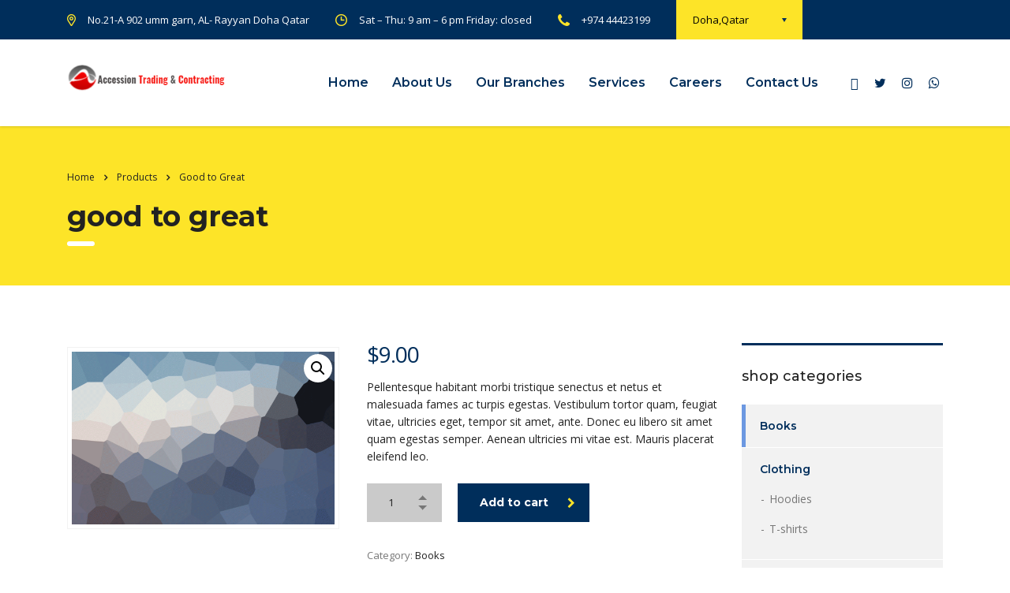

--- FILE ---
content_type: text/html; charset=UTF-8
request_url: https://accessionqatar.com/product/woo-album-4/
body_size: 17170
content:
<!DOCTYPE html>
<html lang="en-US" class="stm-site-preloader" class="no-js">
<head>
        <meta charset="UTF-8">
    <meta name="viewport" content="width=device-width, initial-scale=1">
    <link rel="profile" href="http://gmpg.org/xfn/11">
    <link rel="pingback" href="https://accessionqatar.com/xmlrpc.php">
    <title>Good to Great &#8211; Accession Qatar Trading and Contracting WLL</title>
<meta name='robots' content='max-image-preview:large' />
<link rel='dns-prefetch' href='//fonts.googleapis.com' />
<link rel="alternate" type="application/rss+xml" title="Accession Qatar Trading and Contracting WLL &raquo; Feed" href="https://accessionqatar.com/feed/" />
<link rel="alternate" type="application/rss+xml" title="Accession Qatar Trading and Contracting WLL &raquo; Comments Feed" href="https://accessionqatar.com/comments/feed/" />
<link rel="alternate" type="application/rss+xml" title="Accession Qatar Trading and Contracting WLL &raquo; Good to Great Comments Feed" href="https://accessionqatar.com/product/woo-album-4/feed/" />
<link rel="alternate" title="oEmbed (JSON)" type="application/json+oembed" href="https://accessionqatar.com/wp-json/oembed/1.0/embed?url=https%3A%2F%2Faccessionqatar.com%2Fproduct%2Fwoo-album-4%2F" />
<link rel="alternate" title="oEmbed (XML)" type="text/xml+oembed" href="https://accessionqatar.com/wp-json/oembed/1.0/embed?url=https%3A%2F%2Faccessionqatar.com%2Fproduct%2Fwoo-album-4%2F&#038;format=xml" />
<style id='wp-img-auto-sizes-contain-inline-css' type='text/css'>
img:is([sizes=auto i],[sizes^="auto," i]){contain-intrinsic-size:3000px 1500px}
/*# sourceURL=wp-img-auto-sizes-contain-inline-css */
</style>

<link rel='stylesheet' id='sbi_styles-css' href='https://accessionqatar.com/wp-content/plugins/instagram-feed/css/sbi-styles.min.css?ver=6.10.0' type='text/css' media='all' />
<style id='wp-emoji-styles-inline-css' type='text/css'>

	img.wp-smiley, img.emoji {
		display: inline !important;
		border: none !important;
		box-shadow: none !important;
		height: 1em !important;
		width: 1em !important;
		margin: 0 0.07em !important;
		vertical-align: -0.1em !important;
		background: none !important;
		padding: 0 !important;
	}
/*# sourceURL=wp-emoji-styles-inline-css */
</style>
<link rel='stylesheet' id='wp-block-library-css' href='https://accessionqatar.com/wp-includes/css/dist/block-library/style.min.css?ver=6.9' type='text/css' media='all' />
<style id='classic-theme-styles-inline-css' type='text/css'>
/*! This file is auto-generated */
.wp-block-button__link{color:#fff;background-color:#32373c;border-radius:9999px;box-shadow:none;text-decoration:none;padding:calc(.667em + 2px) calc(1.333em + 2px);font-size:1.125em}.wp-block-file__button{background:#32373c;color:#fff;text-decoration:none}
/*# sourceURL=/wp-includes/css/classic-themes.min.css */
</style>
<style id='cost-calculator-builder-calculator-selector-style-inline-css' type='text/css'>
/*!***************************************************************************************************************************************************************************************************************************************!*\
  !*** css ./node_modules/css-loader/dist/cjs.js??ruleSet[1].rules[4].use[1]!./node_modules/postcss-loader/dist/cjs.js??ruleSet[1].rules[4].use[2]!./node_modules/sass-loader/dist/cjs.js??ruleSet[1].rules[4].use[3]!./src/style.scss ***!
  \***************************************************************************************************************************************************************************************************************************************/
.ccb-gutenberg-block {
  padding: 20px;
  border: 1px solid black;
}
.ccb-gutenberg-block__header {
  display: flex;
  align-items: center;
  margin-bottom: 20px;
}
.ccb-gutenberg-block__icon {
  margin-right: 20px;
}

/*# sourceMappingURL=style-index.css.map*/
/*# sourceURL=https://accessionqatar.com/wp-content/plugins/cost-calculator-builder/includes/gutenberg-block/build/style-index.css */
</style>
<style id='global-styles-inline-css' type='text/css'>
:root{--wp--preset--aspect-ratio--square: 1;--wp--preset--aspect-ratio--4-3: 4/3;--wp--preset--aspect-ratio--3-4: 3/4;--wp--preset--aspect-ratio--3-2: 3/2;--wp--preset--aspect-ratio--2-3: 2/3;--wp--preset--aspect-ratio--16-9: 16/9;--wp--preset--aspect-ratio--9-16: 9/16;--wp--preset--color--black: #000000;--wp--preset--color--cyan-bluish-gray: #abb8c3;--wp--preset--color--white: #ffffff;--wp--preset--color--pale-pink: #f78da7;--wp--preset--color--vivid-red: #cf2e2e;--wp--preset--color--luminous-vivid-orange: #ff6900;--wp--preset--color--luminous-vivid-amber: #fcb900;--wp--preset--color--light-green-cyan: #7bdcb5;--wp--preset--color--vivid-green-cyan: #00d084;--wp--preset--color--pale-cyan-blue: #8ed1fc;--wp--preset--color--vivid-cyan-blue: #0693e3;--wp--preset--color--vivid-purple: #9b51e0;--wp--preset--gradient--vivid-cyan-blue-to-vivid-purple: linear-gradient(135deg,rgb(6,147,227) 0%,rgb(155,81,224) 100%);--wp--preset--gradient--light-green-cyan-to-vivid-green-cyan: linear-gradient(135deg,rgb(122,220,180) 0%,rgb(0,208,130) 100%);--wp--preset--gradient--luminous-vivid-amber-to-luminous-vivid-orange: linear-gradient(135deg,rgb(252,185,0) 0%,rgb(255,105,0) 100%);--wp--preset--gradient--luminous-vivid-orange-to-vivid-red: linear-gradient(135deg,rgb(255,105,0) 0%,rgb(207,46,46) 100%);--wp--preset--gradient--very-light-gray-to-cyan-bluish-gray: linear-gradient(135deg,rgb(238,238,238) 0%,rgb(169,184,195) 100%);--wp--preset--gradient--cool-to-warm-spectrum: linear-gradient(135deg,rgb(74,234,220) 0%,rgb(151,120,209) 20%,rgb(207,42,186) 40%,rgb(238,44,130) 60%,rgb(251,105,98) 80%,rgb(254,248,76) 100%);--wp--preset--gradient--blush-light-purple: linear-gradient(135deg,rgb(255,206,236) 0%,rgb(152,150,240) 100%);--wp--preset--gradient--blush-bordeaux: linear-gradient(135deg,rgb(254,205,165) 0%,rgb(254,45,45) 50%,rgb(107,0,62) 100%);--wp--preset--gradient--luminous-dusk: linear-gradient(135deg,rgb(255,203,112) 0%,rgb(199,81,192) 50%,rgb(65,88,208) 100%);--wp--preset--gradient--pale-ocean: linear-gradient(135deg,rgb(255,245,203) 0%,rgb(182,227,212) 50%,rgb(51,167,181) 100%);--wp--preset--gradient--electric-grass: linear-gradient(135deg,rgb(202,248,128) 0%,rgb(113,206,126) 100%);--wp--preset--gradient--midnight: linear-gradient(135deg,rgb(2,3,129) 0%,rgb(40,116,252) 100%);--wp--preset--font-size--small: 13px;--wp--preset--font-size--medium: 20px;--wp--preset--font-size--large: 36px;--wp--preset--font-size--x-large: 42px;--wp--preset--spacing--20: 0.44rem;--wp--preset--spacing--30: 0.67rem;--wp--preset--spacing--40: 1rem;--wp--preset--spacing--50: 1.5rem;--wp--preset--spacing--60: 2.25rem;--wp--preset--spacing--70: 3.38rem;--wp--preset--spacing--80: 5.06rem;--wp--preset--shadow--natural: 6px 6px 9px rgba(0, 0, 0, 0.2);--wp--preset--shadow--deep: 12px 12px 50px rgba(0, 0, 0, 0.4);--wp--preset--shadow--sharp: 6px 6px 0px rgba(0, 0, 0, 0.2);--wp--preset--shadow--outlined: 6px 6px 0px -3px rgb(255, 255, 255), 6px 6px rgb(0, 0, 0);--wp--preset--shadow--crisp: 6px 6px 0px rgb(0, 0, 0);}:where(.is-layout-flex){gap: 0.5em;}:where(.is-layout-grid){gap: 0.5em;}body .is-layout-flex{display: flex;}.is-layout-flex{flex-wrap: wrap;align-items: center;}.is-layout-flex > :is(*, div){margin: 0;}body .is-layout-grid{display: grid;}.is-layout-grid > :is(*, div){margin: 0;}:where(.wp-block-columns.is-layout-flex){gap: 2em;}:where(.wp-block-columns.is-layout-grid){gap: 2em;}:where(.wp-block-post-template.is-layout-flex){gap: 1.25em;}:where(.wp-block-post-template.is-layout-grid){gap: 1.25em;}.has-black-color{color: var(--wp--preset--color--black) !important;}.has-cyan-bluish-gray-color{color: var(--wp--preset--color--cyan-bluish-gray) !important;}.has-white-color{color: var(--wp--preset--color--white) !important;}.has-pale-pink-color{color: var(--wp--preset--color--pale-pink) !important;}.has-vivid-red-color{color: var(--wp--preset--color--vivid-red) !important;}.has-luminous-vivid-orange-color{color: var(--wp--preset--color--luminous-vivid-orange) !important;}.has-luminous-vivid-amber-color{color: var(--wp--preset--color--luminous-vivid-amber) !important;}.has-light-green-cyan-color{color: var(--wp--preset--color--light-green-cyan) !important;}.has-vivid-green-cyan-color{color: var(--wp--preset--color--vivid-green-cyan) !important;}.has-pale-cyan-blue-color{color: var(--wp--preset--color--pale-cyan-blue) !important;}.has-vivid-cyan-blue-color{color: var(--wp--preset--color--vivid-cyan-blue) !important;}.has-vivid-purple-color{color: var(--wp--preset--color--vivid-purple) !important;}.has-black-background-color{background-color: var(--wp--preset--color--black) !important;}.has-cyan-bluish-gray-background-color{background-color: var(--wp--preset--color--cyan-bluish-gray) !important;}.has-white-background-color{background-color: var(--wp--preset--color--white) !important;}.has-pale-pink-background-color{background-color: var(--wp--preset--color--pale-pink) !important;}.has-vivid-red-background-color{background-color: var(--wp--preset--color--vivid-red) !important;}.has-luminous-vivid-orange-background-color{background-color: var(--wp--preset--color--luminous-vivid-orange) !important;}.has-luminous-vivid-amber-background-color{background-color: var(--wp--preset--color--luminous-vivid-amber) !important;}.has-light-green-cyan-background-color{background-color: var(--wp--preset--color--light-green-cyan) !important;}.has-vivid-green-cyan-background-color{background-color: var(--wp--preset--color--vivid-green-cyan) !important;}.has-pale-cyan-blue-background-color{background-color: var(--wp--preset--color--pale-cyan-blue) !important;}.has-vivid-cyan-blue-background-color{background-color: var(--wp--preset--color--vivid-cyan-blue) !important;}.has-vivid-purple-background-color{background-color: var(--wp--preset--color--vivid-purple) !important;}.has-black-border-color{border-color: var(--wp--preset--color--black) !important;}.has-cyan-bluish-gray-border-color{border-color: var(--wp--preset--color--cyan-bluish-gray) !important;}.has-white-border-color{border-color: var(--wp--preset--color--white) !important;}.has-pale-pink-border-color{border-color: var(--wp--preset--color--pale-pink) !important;}.has-vivid-red-border-color{border-color: var(--wp--preset--color--vivid-red) !important;}.has-luminous-vivid-orange-border-color{border-color: var(--wp--preset--color--luminous-vivid-orange) !important;}.has-luminous-vivid-amber-border-color{border-color: var(--wp--preset--color--luminous-vivid-amber) !important;}.has-light-green-cyan-border-color{border-color: var(--wp--preset--color--light-green-cyan) !important;}.has-vivid-green-cyan-border-color{border-color: var(--wp--preset--color--vivid-green-cyan) !important;}.has-pale-cyan-blue-border-color{border-color: var(--wp--preset--color--pale-cyan-blue) !important;}.has-vivid-cyan-blue-border-color{border-color: var(--wp--preset--color--vivid-cyan-blue) !important;}.has-vivid-purple-border-color{border-color: var(--wp--preset--color--vivid-purple) !important;}.has-vivid-cyan-blue-to-vivid-purple-gradient-background{background: var(--wp--preset--gradient--vivid-cyan-blue-to-vivid-purple) !important;}.has-light-green-cyan-to-vivid-green-cyan-gradient-background{background: var(--wp--preset--gradient--light-green-cyan-to-vivid-green-cyan) !important;}.has-luminous-vivid-amber-to-luminous-vivid-orange-gradient-background{background: var(--wp--preset--gradient--luminous-vivid-amber-to-luminous-vivid-orange) !important;}.has-luminous-vivid-orange-to-vivid-red-gradient-background{background: var(--wp--preset--gradient--luminous-vivid-orange-to-vivid-red) !important;}.has-very-light-gray-to-cyan-bluish-gray-gradient-background{background: var(--wp--preset--gradient--very-light-gray-to-cyan-bluish-gray) !important;}.has-cool-to-warm-spectrum-gradient-background{background: var(--wp--preset--gradient--cool-to-warm-spectrum) !important;}.has-blush-light-purple-gradient-background{background: var(--wp--preset--gradient--blush-light-purple) !important;}.has-blush-bordeaux-gradient-background{background: var(--wp--preset--gradient--blush-bordeaux) !important;}.has-luminous-dusk-gradient-background{background: var(--wp--preset--gradient--luminous-dusk) !important;}.has-pale-ocean-gradient-background{background: var(--wp--preset--gradient--pale-ocean) !important;}.has-electric-grass-gradient-background{background: var(--wp--preset--gradient--electric-grass) !important;}.has-midnight-gradient-background{background: var(--wp--preset--gradient--midnight) !important;}.has-small-font-size{font-size: var(--wp--preset--font-size--small) !important;}.has-medium-font-size{font-size: var(--wp--preset--font-size--medium) !important;}.has-large-font-size{font-size: var(--wp--preset--font-size--large) !important;}.has-x-large-font-size{font-size: var(--wp--preset--font-size--x-large) !important;}
:where(.wp-block-post-template.is-layout-flex){gap: 1.25em;}:where(.wp-block-post-template.is-layout-grid){gap: 1.25em;}
:where(.wp-block-term-template.is-layout-flex){gap: 1.25em;}:where(.wp-block-term-template.is-layout-grid){gap: 1.25em;}
:where(.wp-block-columns.is-layout-flex){gap: 2em;}:where(.wp-block-columns.is-layout-grid){gap: 2em;}
:root :where(.wp-block-pullquote){font-size: 1.5em;line-height: 1.6;}
/*# sourceURL=global-styles-inline-css */
</style>
<link rel='stylesheet' id='stm_zoom_main-css' href='https://accessionqatar.com/wp-content/plugins/eroom-zoom-meetings-webinar/assets/css/frontend/main.css?ver=1.6.4' type='text/css' media='all' />
<link rel='stylesheet' id='contact-form-7-css' href='https://accessionqatar.com/wp-content/plugins/contact-form-7/includes/css/styles.css?ver=6.1.4' type='text/css' media='all' />
<link rel='stylesheet' id='stm-stm-css' href='https://accessionqatar.com/wp-content/uploads/stm_fonts/stm/stm.css?ver=1.0' type='text/css' media='all' />
<link rel='stylesheet' id='tp_twitter_plugin_css-css' href='https://accessionqatar.com/wp-content/plugins/recent-tweets-widget/tp_twitter_plugin.css?ver=1.0' type='text/css' media='screen' />
<link rel='stylesheet' id='photoswipe-css' href='https://accessionqatar.com/wp-content/plugins/woocommerce/assets/css/photoswipe/photoswipe.min.css?ver=10.4.3' type='text/css' media='all' />
<link rel='stylesheet' id='photoswipe-default-skin-css' href='https://accessionqatar.com/wp-content/plugins/woocommerce/assets/css/photoswipe/default-skin/default-skin.min.css?ver=10.4.3' type='text/css' media='all' />
<link rel='stylesheet' id='woocommerce-layout-css' href='https://accessionqatar.com/wp-content/plugins/woocommerce/assets/css/woocommerce-layout.css?ver=10.4.3' type='text/css' media='all' />
<link rel='stylesheet' id='woocommerce-smallscreen-css' href='https://accessionqatar.com/wp-content/plugins/woocommerce/assets/css/woocommerce-smallscreen.css?ver=10.4.3' type='text/css' media='only screen and (max-width: 768px)' />
<link rel='stylesheet' id='woocommerce-general-css' href='https://accessionqatar.com/wp-content/plugins/woocommerce/assets/css/woocommerce.css?ver=10.4.3' type='text/css' media='all' />
<style id='woocommerce-inline-inline-css' type='text/css'>
.woocommerce form .form-row .required { visibility: visible; }
/*# sourceURL=woocommerce-inline-inline-css */
</style>
<link rel='stylesheet' id='bootstrap-css' href='https://accessionqatar.com/wp-content/themes/consulting/assets/css/bootstrap.min.css?ver=6.2.1' type='text/css' media='all' />
<link rel='stylesheet' id='font-awesome-css' href='https://accessionqatar.com/wp-content/themes/consulting/assets/css/font-awesome.min.css?ver=6.2.1' type='text/css' media='all' />
<link rel='stylesheet' id='consulting-style-css' href='https://accessionqatar.com/wp-content/themes/consulting/style.css?ver=6.2.1' type='text/css' media='all' />
<link rel='stylesheet' id='consulting-layout-css' href='https://accessionqatar.com/wp-content/themes/consulting/assets/css/layouts/layout_1/main.css?ver=6.2.1' type='text/css' media='all' />
<style id='consulting-layout-inline-css' type='text/css'>
.page_title{ background-repeat: repeat !important; background-repeat: url(http://r) !important; }.mtc, .mtc_h:hover{
					color: #002e5b!important
				}.stc, .stc_h:hover{
					color: #6c98e1!important
				}.ttc, .ttc_h:hover{
					color: #fde428!important
				}.mbc, .mbc_h:hover, .stm-search .stm_widget_search button{
					background-color: #002e5b!important
				}.sbc, .sbc_h:hover{
					background-color: #6c98e1!important
				}.tbc, .tbc_h:hover{
					background-color: #fde428!important
				}.mbdc, .mbdc_h:hover{
					border-color: #002e5b!important
				}.sbdc, .sbdc_h:hover{
					border-color: #6c98e1!important
				}.tbdc, .tbdc_h:hover{
					border-color: #fde428!important
				}
/*# sourceURL=consulting-layout-inline-css */
</style>
<link rel='stylesheet' id='select2-css' href='https://accessionqatar.com/wp-content/themes/consulting/assets/css/select2.min.css?ver=6.2.1' type='text/css' media='all' />
<link rel='stylesheet' id='header_builder-css' href='https://accessionqatar.com/wp-content/themes/consulting/assets/css/header_builder.css?ver=6.2.1' type='text/css' media='all' />
<link rel='stylesheet' id='consulting-default-font-css' href='https://fonts.googleapis.com/css?family=Open+Sans%3A300%2C300italic%2Cregular%2Citalic%2C600%2C600italic%2C700%2C700italic%2C800%2C800italic%7CMontserrat%3A100%2C100italic%2C200%2C200italic%2C300%2C300italic%2Cregular%2Citalic%2C500%2C500italic%2C600%2C600italic%2C700%2C700italic%2C800%2C800italic%2C900%2C900italic&#038;ver=6.2.1' type='text/css' media='all' />
<link rel='stylesheet' id='consulting-theme-options-css' href='https://accessionqatar.com/wp-content/uploads/stm_uploads/theme_options.css?ver=6.2.1' type='text/css' media='all' />
<link rel='stylesheet' id='consulting-global-styles-css' href='https://accessionqatar.com/wp-content/themes/consulting/assets/css/layouts/global_styles/main.css?ver=6.2.1' type='text/css' media='all' />
<style id='consulting-global-styles-inline-css' type='text/css'>

    
        .elementor-widget-video .eicon-play {
            border-color: #fde428;
            background-color: #fde428;
        }

        .elementor-widget-wp-widget-nav_menu ul li,
        .elementor-widget-wp-widget-nav_menu ul li a {
            color: #002e5b;
        }

        .elementor-widget-wp-widget-nav_menu ul li.current-cat:hover>a,
        .elementor-widget-wp-widget-nav_menu ul li.current-cat>a,
        .elementor-widget-wp-widget-nav_menu ul li.current-menu-item:hover>a,
        .elementor-widget-wp-widget-nav_menu ul li.current-menu-item>a,
        .elementor-widget-wp-widget-nav_menu ul li.current_page_item:hover>a,
        .elementor-widget-wp-widget-nav_menu ul li.current_page_item>a,
        .elementor-widget-wp-widget-nav_menu ul li:hover>a {
            border-left-color: #6c98e1;
        }

        div.elementor-widget-button a.elementor-button,
        div.elementor-widget-button .elementor-button {
            background-color: #002e5b;
        }

        div.elementor-widget-button a.elementor-button:hover,
        div.elementor-widget-button .elementor-button:hover {
            background-color: #fde428;
            color: #002e5b;
        }

        .elementor-default .elementor-text-editor ul:not(.elementor-editor-element-settings) li:before,
        .elementor-default .elementor-widget-text-editor ul:not(.elementor-editor-element-settings) li:before {
            color: #6c98e1;
        }

        .consulting_elementor_wrapper .elementor-tabs .elementor-tabs-content-wrapper .elementor-tab-mobile-title,
        .consulting_elementor_wrapper .elementor-tabs .elementor-tabs-wrapper .elementor-tab-title {
            background-color: #fde428;
        }

        .consulting_elementor_wrapper .elementor-tabs .elementor-tabs-content-wrapper .elementor-tab-mobile-title,
        .consulting_elementor_wrapper .elementor-tabs .elementor-tabs-wrapper .elementor-tab-title a {
            color: #002e5b;
        }

        .consulting_elementor_wrapper .elementor-tabs .elementor-tabs-content-wrapper .elementor-tab-mobile-title.elementor-active,
        .consulting_elementor_wrapper .elementor-tabs .elementor-tabs-wrapper .elementor-tab-title.elementor-active {
            background-color: #002e5b;
        }

        .consulting_elementor_wrapper .elementor-tabs .elementor-tabs-content-wrapper .elementor-tab-mobile-title.elementor-active,
        .consulting_elementor_wrapper .elementor-tabs .elementor-tabs-wrapper .elementor-tab-title.elementor-active a {
            color: #fde428;
        }

        .radial-progress .circle .mask .fill {
            background-color: #fde428;
        }

        html body #header .top_bar {
            background-color: #002e5b;
        }
        html body #header .top_bar .container .lang_sel>ul>li .lang_sel_sel,
        html body #header .top_bar .container .lang_sel>ul>li>ul a {
            color: #ffffff;
        }
        html body #header .top_bar .container .lang_sel>ul>li .lang_sel_sel:after {
            border-top: 5px solid #ffffff;
        }
        html body #header .top_bar .container .lang_sel>ul>li>ul {
            background-color: #002e5b;
        }
        html body #header .top_bar .container .lang_sel>ul>li>ul a:hover {
            background-color: #6c98e1;
        }
        html body #header .top_bar .container .top_bar_cart .count {
            background-color: ;
        }
        html body #header .top_bar .container .top_bar_cart a {
            color: ;
        }
        html body #header .top_bar .container .top_bar_search .search-icon {
            color: ;
        }
        html body #header .top_bar .container .top_bar_socials a {
            color: ;
        }
        html body #header .top_bar .container .top_bar_socials a:hover {
            color: ;
        }
        html body #header .top_bar .container .top_bar_info_wr .top_bar_info li,
        html body #header .top_bar .container .top_bar_info_wr .top_bar_info_switcher ul li a {
            color: #ffffff;
        }
        html body #header .top_bar .container .top_bar_info_wr .top_bar_info_switcher {
            background-color: #fde428;
        }
        html body #header .top_bar .container .top_bar_info_wr .top_bar_info_switcher .active:after {
            border-top: 5px solid #002e5b;
        }
        html body #header .top_bar .container .top_bar_info_wr .top_bar_info_switcher ul {
            background-color: #002e5b;
        }
        html body #header .top_bar .container .top_bar_info_wr .top_bar_info_switcher ul li a:hover {
            background-color: #6c98e1;
        }

    

    
/*# sourceURL=consulting-global-styles-inline-css */
</style>
<link rel='stylesheet' id='stm_megamenu-css' href='https://accessionqatar.com/wp-content/themes/consulting/inc/megamenu/assets/css/megamenu.css?ver=6.9' type='text/css' media='all' />
<script type="text/javascript" src="https://accessionqatar.com/wp-includes/js/jquery/jquery.min.js?ver=3.7.1" id="jquery-core-js"></script>
<script type="text/javascript" src="https://accessionqatar.com/wp-includes/js/jquery/jquery-migrate.min.js?ver=3.4.1" id="jquery-migrate-js"></script>
<script type="text/javascript" src="https://accessionqatar.com/wp-content/plugins/woocommerce/assets/js/jquery-blockui/jquery.blockUI.min.js?ver=2.7.0-wc.10.4.3" id="wc-jquery-blockui-js" data-wp-strategy="defer"></script>
<script type="text/javascript" id="wc-add-to-cart-js-extra">
/* <![CDATA[ */
var wc_add_to_cart_params = {"ajax_url":"/wp-admin/admin-ajax.php","wc_ajax_url":"/?wc-ajax=%%endpoint%%","i18n_view_cart":"View cart","cart_url":"https://accessionqatar.com","is_cart":"","cart_redirect_after_add":"no"};
//# sourceURL=wc-add-to-cart-js-extra
/* ]]> */
</script>
<script type="text/javascript" src="https://accessionqatar.com/wp-content/plugins/woocommerce/assets/js/frontend/add-to-cart.min.js?ver=10.4.3" id="wc-add-to-cart-js" data-wp-strategy="defer"></script>
<script type="text/javascript" src="https://accessionqatar.com/wp-content/plugins/woocommerce/assets/js/zoom/jquery.zoom.min.js?ver=1.7.21-wc.10.4.3" id="wc-zoom-js" defer="defer" data-wp-strategy="defer"></script>
<script type="text/javascript" src="https://accessionqatar.com/wp-content/plugins/woocommerce/assets/js/photoswipe/photoswipe.min.js?ver=4.1.1-wc.10.4.3" id="wc-photoswipe-js" defer="defer" data-wp-strategy="defer"></script>
<script type="text/javascript" src="https://accessionqatar.com/wp-content/plugins/woocommerce/assets/js/photoswipe/photoswipe-ui-default.min.js?ver=4.1.1-wc.10.4.3" id="wc-photoswipe-ui-default-js" defer="defer" data-wp-strategy="defer"></script>
<script type="text/javascript" id="wc-single-product-js-extra">
/* <![CDATA[ */
var wc_single_product_params = {"i18n_required_rating_text":"Please select a rating","i18n_rating_options":["1 of 5 stars","2 of 5 stars","3 of 5 stars","4 of 5 stars","5 of 5 stars"],"i18n_product_gallery_trigger_text":"View full-screen image gallery","review_rating_required":"yes","flexslider":{"rtl":false,"animation":"slide","smoothHeight":true,"directionNav":false,"controlNav":"thumbnails","slideshow":false,"animationSpeed":500,"animationLoop":false,"allowOneSlide":false},"zoom_enabled":"1","zoom_options":[],"photoswipe_enabled":"1","photoswipe_options":{"shareEl":false,"closeOnScroll":false,"history":false,"hideAnimationDuration":0,"showAnimationDuration":0},"flexslider_enabled":""};
//# sourceURL=wc-single-product-js-extra
/* ]]> */
</script>
<script type="text/javascript" src="https://accessionqatar.com/wp-content/plugins/woocommerce/assets/js/frontend/single-product.min.js?ver=10.4.3" id="wc-single-product-js" defer="defer" data-wp-strategy="defer"></script>
<script type="text/javascript" src="https://accessionqatar.com/wp-content/plugins/woocommerce/assets/js/js-cookie/js.cookie.min.js?ver=2.1.4-wc.10.4.3" id="wc-js-cookie-js" defer="defer" data-wp-strategy="defer"></script>
<script type="text/javascript" id="woocommerce-js-extra">
/* <![CDATA[ */
var woocommerce_params = {"ajax_url":"/wp-admin/admin-ajax.php","wc_ajax_url":"/?wc-ajax=%%endpoint%%","i18n_password_show":"Show password","i18n_password_hide":"Hide password"};
//# sourceURL=woocommerce-js-extra
/* ]]> */
</script>
<script type="text/javascript" src="https://accessionqatar.com/wp-content/plugins/woocommerce/assets/js/frontend/woocommerce.min.js?ver=10.4.3" id="woocommerce-js" defer="defer" data-wp-strategy="defer"></script>
<script type="text/javascript" src="https://accessionqatar.com/wp-content/plugins/js_composer/assets/js/vendors/woocommerce-add-to-cart.js?ver=8.3" id="vc_woocommerce-add-to-cart-js-js"></script>
<script type="text/javascript" src="https://accessionqatar.com/wp-content/plugins/woocommerce/assets/js/select2/select2.full.min.js?ver=4.0.3-wc.10.4.3" id="wc-select2-js" defer="defer" data-wp-strategy="defer"></script>
<script type="text/javascript" src="https://accessionqatar.com/wp-content/themes/consulting/inc/megamenu/assets/js/megamenu.js?ver=6.9" id="stm_megamenu-js"></script>
<script></script><link rel="https://api.w.org/" href="https://accessionqatar.com/wp-json/" /><link rel="alternate" title="JSON" type="application/json" href="https://accessionqatar.com/wp-json/wp/v2/product/904" /><link rel="EditURI" type="application/rsd+xml" title="RSD" href="https://accessionqatar.com/xmlrpc.php?rsd" />
<meta name="generator" content="WordPress 6.9" />
<meta name="generator" content="WooCommerce 10.4.3" />
<link rel="canonical" href="https://accessionqatar.com/product/woo-album-4/" />
<link rel='shortlink' href='https://accessionqatar.com/?p=904' />
		<script>
			var daysStr = "Days";
			var hoursStr = "Hours";
			var minutesStr = "Minutes";
			var secondsStr = "Seconds";
		</script>
		<script type="text/javascript">window.ccb_nonces = {"ccb_payment":"b62a8f3415","ccb_contact_form":"d2ca7f5b93","ccb_woo_checkout":"3d684e9d7e","ccb_add_order":"e986347259","ccb_orders":"243adb4c6d","ccb_send_invoice":"50aa41486c","ccb_get_invoice":"125b89b280","ccb_wp_hook_nonce":"767edd38eb","ccb_razorpay_receive":"9d2fb92251","ccb_woocommerce_payment":"69650f967e","ccb_calc_views":"13ed224dc9","ccb_calc_interactions":"34a58ab198"};</script>	<script type="text/javascript">
		var stm_wpcfto_ajaxurl = 'https://accessionqatar.com/wp-admin/admin-ajax.php';
	</script>

	<style>
		.vue_is_disabled {
			display: none;
		}
	</style>
		<script>
		var stm_wpcfto_nonces = {"wpcfto_save_settings":"2b4187d291","get_image_url":"b7a284f8fe","wpcfto_upload_file":"c0ca36fcbf","wpcfto_search_posts":"f1b16b1de0","wpcfto_regenerate_fonts":"781d12d227","wpcfto_create_term":"5e665ccdc1"};
	</script>
	        <script type="text/javascript">
            var ajaxurl = 'https://accessionqatar.com/wp-admin/admin-ajax.php';
            var stm_ajax_load_events = 'a501c4b5cc';
            var stm_ajax_load_portfolio = 'bc6f26a8dc';
            var stm_ajax_add_event_member_sc = 'f969160742';
            var stm_custom_register = '84abe40f47';
            var stm_get_prices = '0e1fc84bb4';
            var stm_get_history = '2e1c343751';
            var stm_ajax_add_review = '46bfc6b622';
        </script>
        	<noscript><style>.woocommerce-product-gallery{ opacity: 1 !important; }</style></noscript>
	<meta name="generator" content="Elementor 3.34.1; features: additional_custom_breakpoints; settings: css_print_method-external, google_font-enabled, font_display-auto">
			<style>
				.e-con.e-parent:nth-of-type(n+4):not(.e-lazyloaded):not(.e-no-lazyload),
				.e-con.e-parent:nth-of-type(n+4):not(.e-lazyloaded):not(.e-no-lazyload) * {
					background-image: none !important;
				}
				@media screen and (max-height: 1024px) {
					.e-con.e-parent:nth-of-type(n+3):not(.e-lazyloaded):not(.e-no-lazyload),
					.e-con.e-parent:nth-of-type(n+3):not(.e-lazyloaded):not(.e-no-lazyload) * {
						background-image: none !important;
					}
				}
				@media screen and (max-height: 640px) {
					.e-con.e-parent:nth-of-type(n+2):not(.e-lazyloaded):not(.e-no-lazyload),
					.e-con.e-parent:nth-of-type(n+2):not(.e-lazyloaded):not(.e-no-lazyload) * {
						background-image: none !important;
					}
				}
			</style>
			<meta name="generator" content="Powered by WPBakery Page Builder - drag and drop page builder for WordPress."/>
<meta name="generator" content="Powered by Slider Revolution 6.6.15 - responsive, Mobile-Friendly Slider Plugin for WordPress with comfortable drag and drop interface." />
<link rel="icon" href="https://accessionqatar.com/wp-content/uploads/2021/12/cropped-logo-3-32x32.png" sizes="32x32" />
<link rel="icon" href="https://accessionqatar.com/wp-content/uploads/2021/12/cropped-logo-3-192x192.png" sizes="192x192" />
<link rel="apple-touch-icon" href="https://accessionqatar.com/wp-content/uploads/2021/12/cropped-logo-3-180x180.png" />
<meta name="msapplication-TileImage" content="https://accessionqatar.com/wp-content/uploads/2021/12/cropped-logo-3-270x270.png" />
<script>function setREVStartSize(e){
			//window.requestAnimationFrame(function() {
				window.RSIW = window.RSIW===undefined ? window.innerWidth : window.RSIW;
				window.RSIH = window.RSIH===undefined ? window.innerHeight : window.RSIH;
				try {
					var pw = document.getElementById(e.c).parentNode.offsetWidth,
						newh;
					pw = pw===0 || isNaN(pw) || (e.l=="fullwidth" || e.layout=="fullwidth") ? window.RSIW : pw;
					e.tabw = e.tabw===undefined ? 0 : parseInt(e.tabw);
					e.thumbw = e.thumbw===undefined ? 0 : parseInt(e.thumbw);
					e.tabh = e.tabh===undefined ? 0 : parseInt(e.tabh);
					e.thumbh = e.thumbh===undefined ? 0 : parseInt(e.thumbh);
					e.tabhide = e.tabhide===undefined ? 0 : parseInt(e.tabhide);
					e.thumbhide = e.thumbhide===undefined ? 0 : parseInt(e.thumbhide);
					e.mh = e.mh===undefined || e.mh=="" || e.mh==="auto" ? 0 : parseInt(e.mh,0);
					if(e.layout==="fullscreen" || e.l==="fullscreen")
						newh = Math.max(e.mh,window.RSIH);
					else{
						e.gw = Array.isArray(e.gw) ? e.gw : [e.gw];
						for (var i in e.rl) if (e.gw[i]===undefined || e.gw[i]===0) e.gw[i] = e.gw[i-1];
						e.gh = e.el===undefined || e.el==="" || (Array.isArray(e.el) && e.el.length==0)? e.gh : e.el;
						e.gh = Array.isArray(e.gh) ? e.gh : [e.gh];
						for (var i in e.rl) if (e.gh[i]===undefined || e.gh[i]===0) e.gh[i] = e.gh[i-1];
											
						var nl = new Array(e.rl.length),
							ix = 0,
							sl;
						e.tabw = e.tabhide>=pw ? 0 : e.tabw;
						e.thumbw = e.thumbhide>=pw ? 0 : e.thumbw;
						e.tabh = e.tabhide>=pw ? 0 : e.tabh;
						e.thumbh = e.thumbhide>=pw ? 0 : e.thumbh;
						for (var i in e.rl) nl[i] = e.rl[i]<window.RSIW ? 0 : e.rl[i];
						sl = nl[0];
						for (var i in nl) if (sl>nl[i] && nl[i]>0) { sl = nl[i]; ix=i;}
						var m = pw>(e.gw[ix]+e.tabw+e.thumbw) ? 1 : (pw-(e.tabw+e.thumbw)) / (e.gw[ix]);
						newh =  (e.gh[ix] * m) + (e.tabh + e.thumbh);
					}
					var el = document.getElementById(e.c);
					if (el!==null && el) el.style.height = newh+"px";
					el = document.getElementById(e.c+"_wrapper");
					if (el!==null && el) {
						el.style.height = newh+"px";
						el.style.display = "block";
					}
				} catch(e){
					console.log("Failure at Presize of Slider:" + e)
				}
			//});
		  };</script>
<noscript><style> .wpb_animate_when_almost_visible { opacity: 1; }</style></noscript>    </head>
<body class="wp-singular product-template-default single single-product postid-904 wp-theme-consulting theme-consulting woocommerce woocommerce-page woocommerce-no-js site_layout_1  header_style_2 mobile_grid_landscape vc_sidebar_page eroom-enabled wpb-js-composer js-comp-ver-8.3 vc_responsive elementor-default elementor-kit-6">


    <div id="wrapper">

        <div id="fullpage" class="content_wrapper">
	<div id="menu_toggle_button" style="display: none;">
		<button>&nbsp;</button>
	</div>
    <header id="header">
        <div class="top_bar mobile_wpml_hidden  mobile_socials_hidden mobile_cart_hidden mobile_search_hidden">
	<div class="container">

		
					<div class="top_bar_info_wr" style="justify-content: right">
									<div class="top_bar_info_switcher">
						<div class="active">
                        <span>
                            Doha,Qatar                        </span>
						</div>
						<ul>
															<li>
									<a href="top_bar_info_0">
										Doha,Qatar									</a>
								</li>
															<li>
									<a href="top_bar_info_1">
										Jaipur, India									</a>
								</li>
															<li>
									<a href="top_bar_info_2">
										Mumbai, India									</a>
								</li>
													</ul>
					</div>
				
									<ul class="top_bar_info" id="top_bar_info_0" style="display: block;">
													<li>
																	<i class="stm-pin6" style="font-size: 15px; color: #fde428;"></i>
																<span>
                            No.21-A 902 umm garn, AL- Rayyan Doha Qatar                        </span>
							</li>
																			<li>
																	<i class="stm-clock6" style="font-size: 15px; color: #fde428;"></i>
																<span>
                            Sat – Thu: 9 am – 6 pm Friday: closed                        </span>
							</li>
																									<li>
																	<i class="stm-phone_13_2" style="font-size: 15px; color: #fde428;"></i>
																<span>
                            +974 44423199                        </span>
							</li>
											</ul>
									<ul class="top_bar_info" id="top_bar_info_1">
													<li>
																	<i class="stm-pin6" style="font-size: 15px; color: #fde428;"></i>
																<span>
                            C101 Anand Vihar Yojana Jagatpura Jaipur Rajsthan                        </span>
							</li>
																			<li>
																	<i class="stm-clock6" style="font-size: 15px; color: #fde428;"></i>
																<span>
                            Mon - Sat 10.00 - 18.00. Sunday CLOSED                        </span>
							</li>
																									<li>
																	<i class="stm-phone_13_2" style="font-size: 15px; color: #fde428;"></i>
																<span>
                             +91 9828466320                        </span>
							</li>
											</ul>
									<ul class="top_bar_info" id="top_bar_info_2">
													<li>
																	<i class="stm-zurich-pin" style="font-size: 15px; color: #fde428;"></i>
																<span>
                            Prema Niwas Shopping Centre, Bhandup-West Mumbai India                        </span>
							</li>
																			<li>
																	<i class="stm-amsterdam-timer" style="font-size: 15px; color: #fde428;"></i>
																<span>
                            Mon - Sat 10.00 - 18.00. Sunday CLOSED                        </span>
							</li>
																									<li>
																	<i class="stm-denver-phone" style="font-size: 15px; color: #fde428;"></i>
																<span>
                            +91 22 25942786                        </span>
							</li>
											</ul>
							</div>
		
		
		
			</div>
</div>
<div class="header-box
			hide_wpml_on_mobile
			">
	<div class="container">
		<div class="logo-box">
			<div class="logo logo-desktop">
															<a href="https://accessionqatar.com/" style="margin: -12px 0px 0px 0px;">
							<img src="https://accessionqatar.com/wp-content/uploads/2019/09/logo-3.png" style="width: 200px; height: px;" alt="Accession Qatar Trading and Contracting WLL" />
						</a>
												</div>
			<div class="logo logo-mobile">
									<a href="https://accessionqatar.com/" style="margin: -12px 0px 0px 0px;">
						<img src="https://accessionqatar.com/wp-content/uploads/2019/09/logo-3.png" style="width: 200px; height: px;" alt="Accession Qatar Trading and Contracting WLL" />
					</a>
							</div>
			<div class="menu-toggle">
				<button>&nbsp;</button>
			</div>
		</div>

		<div class="nav-box">
			<ul id="menu-main-menu" class="main_menu_nav"><li id="menu-item-7005" class="menu-item menu-item-type-post_type menu-item-object-page menu-item-home menu-item-7005 stm_megamenu stm_megamenu__boxed stm_megamenu_default"><a href="https://accessionqatar.com/">Home</a></li>
<li id="menu-item-7765" class="menu-item menu-item-type-custom menu-item-object-custom menu-item-has-children menu-item-7765"><a href="#">About Us</a>
<ul class="sub-menu">
	<li id="menu-item-7804" class="menu-item menu-item-type-post_type menu-item-object-page menu-item-7804 stm_col_width_default stm_mega_cols_inside_default stm_mega_col_width_banner_default"><a href="https://accessionqatar.com/about/">About</a></li>
	<li id="menu-item-7764" class="menu-item menu-item-type-post_type menu-item-object-page menu-item-7764 stm_col_width_default stm_mega_cols_inside_default stm_mega_col_width_banner_default"><a href="https://accessionqatar.com/our-team/">Our team</a></li>
	<li id="menu-item-7013" class="menu-item menu-item-type-post_type menu-item-object-page menu-item-7013 stm_col_width_default stm_mega_cols_inside_default stm_mega_col_width_banner_default"><a href="https://accessionqatar.com/companyhistory/">Company History</a></li>
	<li id="menu-item-7257" class="menu-item menu-item-type-post_type menu-item-object-page menu-item-7257 stm_col_width_default stm_mega_cols_inside_default stm_mega_col_width_banner_default"><a href="https://accessionqatar.com/project/">Project</a></li>
	<li id="menu-item-7107" class="menu-item menu-item-type-post_type menu-item-object-page menu-item-7107 stm_col_width_default stm_mega_cols_inside_default stm_mega_col_width_banner_default"><a href="https://accessionqatar.com/news/">News</a></li>
</ul>
</li>
<li id="menu-item-7767" class="menu-item menu-item-type-post_type menu-item-object-page menu-item-7767"><a href="https://accessionqatar.com/our-branches/">Our Branches</a></li>
<li id="menu-item-7025" class="menu-item menu-item-type-post_type menu-item-object-page menu-item-7025 stm_megamenu stm_megamenu__wide stm_megamenu_default"><a href="https://accessionqatar.com/services/">Services</a></li>
<li id="menu-item-7108" class="menu-item menu-item-type-post_type menu-item-object-page menu-item-7108"><a href="https://accessionqatar.com/careers/">Careers</a></li>
<li id="menu-item-7625" class="menu-item menu-item-type-post_type menu-item-object-page menu-item-7625"><a href="https://accessionqatar.com/contactus/">Contact Us</a></li>
</ul>		</div>

		
					<div class="socials-box
									hide_on_mobile
									">
									<a target="_blank" href="#">
						<i class="fa fa-facebook">&nbsp;</i>
					</a>
									<a target="_blank" href="#">
						<i class="fa fa-twitter">&nbsp;</i>
					</a>
									<a target="_blank" href="#">
						<i class="fa fa-instagram">&nbsp;</i>
					</a>
									<a target="_blank" href="#">
						<i class="fa fa-whatsapp">&nbsp;</i>
					</a>
							</div>
		
		
		
			</div>
</div>
    </header>
    <div id="main" >
        	<div class="page_title">
					<div class="container">
				            <div class="breadcrumbs">
                <span typeof="v:Breadcrumb"><a rel="v:url" property="v:title" title="Go to Accession Qatar Trading and Contracting WLL." href="https://accessionqatar.com" class="home">Home</a></span><span><i class="fa fa-angle-right"></i></span><span property="itemListElement" typeof="ListItem"><a property="item" typeof="WebPage" title="Go to Products." href="https://accessionqatar.com/shop/" class="archive post-product-archive"><span property="name">Products</span></a><meta property="position" content="2"></span><span><i class="fa fa-angle-right"></i></span><span property="itemListElement" typeof="ListItem"><span property="name">Good to Great</span><meta property="position" content="3"></span>            </div>
        															<h1 class="h2">Good to Great</h1>
												</div>
			</div>
        <div class="container">
    
    <div class="row"><div class="col-lg-9 col-md-9 col-sm-12 col-xs-12"><div class="col_in __padd-right">        <div id="primary" class="content-area"><main id="woo-main" class="site-main" role="main">
    
        <div class="woocommerce-notices-wrapper"></div><div id="product-904" class="post-904 product type-product status-publish has-post-thumbnail product_cat-books first instock downloadable shipping-taxable purchasable product-type-simple">

	<div class="woocommerce-product-gallery woocommerce-product-gallery--with-images woocommerce-product-gallery--columns-4 images" data-columns="4" style="opacity: 0; transition: opacity .25s ease-in-out;">
	<figure class="woocommerce-product-gallery__wrapper" style="margin: 0;">
		<div data-thumb="https://accessionqatar.com/wp-content/uploads/2020/06/placeholder-1-100x100.gif" class="woocommerce-product-gallery__image woocommerce-product-first-gallery__image"><a href="https://accessionqatar.com/wp-content/uploads/2020/06/placeholder-1.gif"><img fetchpriority="high" width="600" height="400" src="https://accessionqatar.com/wp-content/uploads/2020/06/placeholder-1-600x400.gif" class="attachment-shop_single size-shop_single wp-post-image" alt="theme_placeholder" title="" data-src="https://accessionqatar.com/wp-content/uploads/2020/06/placeholder-1.gif" data-large_image="https://accessionqatar.com/wp-content/uploads/2020/06/placeholder-1.gif" data-large_image_width="1920" data-large_image_height="1280" decoding="async" srcset="https://accessionqatar.com/wp-content/uploads/2020/06/placeholder-1-600x400.gif 600w, https://accessionqatar.com/wp-content/uploads/2020/06/placeholder-1-300x200.gif 300w, https://accessionqatar.com/wp-content/uploads/2020/06/placeholder-1-1024x683.gif 1024w, https://accessionqatar.com/wp-content/uploads/2020/06/placeholder-1-768x512.gif 768w, https://accessionqatar.com/wp-content/uploads/2020/06/placeholder-1-1536x1024.gif 1536w, https://accessionqatar.com/wp-content/uploads/2020/06/placeholder-1-900x600.gif 900w" sizes="(max-width: 600px) 100vw, 600px" /></a></div>	</figure>
</div>

	<div class="summary entry-summary">
		<p class="price"><span class="woocommerce-Price-amount amount"><bdi><span class="woocommerce-Price-currencySymbol">&#36;</span>9.00</bdi></span></p>
<div class="woocommerce-product-details__short-description">
	<p>Pellentesque habitant morbi tristique senectus et netus et malesuada fames ac turpis egestas. Vestibulum tortor quam, feugiat vitae, ultricies eget, tempor sit amet, ante. Donec eu libero sit amet quam egestas semper. Aenean ultricies mi vitae est. Mauris placerat eleifend leo.</p>
</div>

	
	<form class="cart" method="post" enctype='multipart/form-data'>
			<div class="quantity">
        		<input
               type="number"
               id="quantity_696b0614dc68e"
               class="input-text qty text"
               step="1"
               min="1"
               max=""
               name="quantity"
               value="1"
               title="Qty"
               size="4"
               pattern="[0-9]*"
               placeholder=""
               inputmode="numeric" />
		<div class="quantity_actions">
			<span class="plus"><em></em></span>
			<span class="minus"><em></em></span>
		</div>
        	</div>
	
	 	<button type="submit" name="add-to-cart" value="904" class="single_add_to_cart_button button icon_right size-lg">Add to cart <i class="fa fa-chevron-right"></i></button>

			</form>

	
<div class="product_meta">

	
	
	<span class="posted_in">Category: <a href="https://accessionqatar.com/product-category/books/" rel="tag">Books</a></span>    
	
</div>
	</div>

	
	<div class="woocommerce-tabs wc-tabs-wrapper">
		<ul class="tabs wc-tabs" role="tablist">
							<li role="presentation" class="description_tab" id="tab-title-description">
					<a href="#tab-description" role="tab" aria-controls="tab-description">
						Description					</a>
				</li>
							<li role="presentation" class="reviews_tab" id="tab-title-reviews">
					<a href="#tab-reviews" role="tab" aria-controls="tab-reviews">
						Reviews (0)					</a>
				</li>
					</ul>
					<div class="woocommerce-Tabs-panel woocommerce-Tabs-panel--description panel entry-content wc-tab" id="tab-description" role="tabpanel" aria-labelledby="tab-title-description">
				
<p>Pellentesque habitant morbi tristique senectus et netus et malesuada fames ac turpis egestas. Vestibulum tortor quam, feugiat vitae, ultricies eget, tempor sit amet, ante. Donec eu libero sit amet quam egestas semper. Aenean ultricies mi vitae est. Mauris placerat eleifend leo.</p>
			</div>
					<div class="woocommerce-Tabs-panel woocommerce-Tabs-panel--reviews panel entry-content wc-tab" id="tab-reviews" role="tabpanel" aria-labelledby="tab-title-reviews">
				<div id="reviews" class="woocommerce-Reviews">
	<div id="comments">

					<p class="woocommerce-noreviews">There are no reviews yet.</p>
			</div>

			<div id="review_form_wrapper">
			<div id="review_form">
					<div id="respond" class="comment-respond">
		<h3 id="reply-title" class="comment-reply-title">Be the first to review &ldquo;Good to Great&rdquo; <small><a rel="nofollow" id="cancel-comment-reply-link" href="/product/woo-album-4/#respond" style="display:none;">Cancel reply</a></small></h3><form action="https://accessionqatar.com/wp-comments-post.php" method="post" id="commentform" class="comment-form"><div class="row"><div class="col-lg-6 col-md-6 col-sm-12 col-xs-12"><div class="input-group comment-form-author"><input class="form-control" id="author" name="author" type="text" placeholder="Name *" value="" size="30" aria-required="true" required/></div></div>
<div class="col-lg-6 col-md-6 col-sm-12 col-xs-12"><div class="input-group comment-form-email"><input class="form-control" id="email" name="email" type="email" placeholder="E-mail *" value="" size="30" aria-required="true" required/></div></div></div>
<p class="comment-form-cookies-consent"><input id="wp-comment-cookies-consent" name="wp-comment-cookies-consent" type="checkbox" value="yes" /> <label for="wp-comment-cookies-consent">Save my name, email, and website in this browser for the next time I comment.</label></p>
<div class="input-group comment-form-rating"><label for="rating">Your rating</label><select name="rating" id="rating" aria-required="true" required>
						<option value="">Rate&hellip;</option>
						<option value="5">Perfect</option>
						<option value="4">Good</option>
						<option value="3">Average</option>
						<option value="2">Not that bad</option>
						<option value="1">Very poor</option>
					</select></div><div class="input-group comment-form-comment">
																							<textarea placeholder="Your Review *" class="form-control" name="comment" rows="9" aria-required="true" required></textarea>
																						</div>
																						<button type="submit" class="button size-lg icon_left"><i class="fa fa-chevron-right"></i> add review</button><p class="form-submit"><input name="submit" type="submit" id="submit" class="submit" value="Submit" /> <input type='hidden' name='comment_post_ID' value='904' id='comment_post_ID' />
<input type='hidden' name='comment_parent' id='comment_parent' value='0' />
</p></form>	</div><!-- #respond -->
				</div>
		</div>
	
	<div class="clear"></div>
</div>
			</div>
		
			</div>


	<div class="related products ">

		<h3 class="no_stripe">related products</h3>

		<ul class="products columns-3">

			
				<li class="product type-product post-895 status-publish first instock product_cat-books product_tag-online-services product_tag-portfolios has-post-thumbnail sale shipping-taxable purchasable product-type-simple">
	<a href="https://accessionqatar.com/product/flying-ninja/" class="woocommerce-LoopProduct-link woocommerce-loop-product__link">
	<span class="onsale">Sale!</span>
	<img width="300" height="300" src="https://accessionqatar.com/wp-content/uploads/2020/06/placeholder-1-300x300.gif" class="attachment-woocommerce_thumbnail size-woocommerce_thumbnail" alt="theme_placeholder" decoding="async" srcset="https://accessionqatar.com/wp-content/uploads/2020/06/placeholder-1-300x300.gif 300w, https://accessionqatar.com/wp-content/uploads/2020/06/placeholder-1-100x100.gif 100w, https://accessionqatar.com/wp-content/uploads/2020/06/placeholder-1-150x150.gif 150w, https://accessionqatar.com/wp-content/uploads/2020/06/placeholder-1-50x50.gif 50w, https://accessionqatar.com/wp-content/uploads/2020/06/placeholder-1-320x320.gif 320w" sizes="(max-width: 300px) 100vw, 300px" /><h2 class="woocommerce-loop-product__title">Business Adventures</h2>		<div class="author">by admin</div>
	
	<span class="price"><del aria-hidden="true"><span class="woocommerce-Price-amount amount"><bdi><span class="woocommerce-Price-currencySymbol">&#36;</span>15.00</bdi></span></del> <span class="screen-reader-text">Original price was: &#036;15.00.</span><ins aria-hidden="true"><span class="woocommerce-Price-amount amount"><bdi><span class="woocommerce-Price-currencySymbol">&#36;</span>12.00</bdi></span></ins><span class="screen-reader-text">Current price is: &#036;12.00.</span></span>
</a><a rel="nofollow" href="/product/woo-album-4/?add-to-cart=895" data-quantity="1" data-product_id="895" data-product_sku="" class="button product_type_simple add_to_cart_button ajax_add_to_cart icon_right bordered">Add to cart <i class="fa fa-chevron-right"></i></a></li>

			
				<li class="product type-product post-900 status-publish instock product_cat-books has-post-thumbnail downloadable shipping-taxable purchasable product-type-simple">
	<a href="https://accessionqatar.com/product/woo-album-1/" class="woocommerce-LoopProduct-link woocommerce-loop-product__link"><img width="300" height="300" src="https://accessionqatar.com/wp-content/uploads/2020/06/placeholder-1-300x300.gif" class="attachment-woocommerce_thumbnail size-woocommerce_thumbnail" alt="theme_placeholder" decoding="async" srcset="https://accessionqatar.com/wp-content/uploads/2020/06/placeholder-1-300x300.gif 300w, https://accessionqatar.com/wp-content/uploads/2020/06/placeholder-1-100x100.gif 100w, https://accessionqatar.com/wp-content/uploads/2020/06/placeholder-1-150x150.gif 150w, https://accessionqatar.com/wp-content/uploads/2020/06/placeholder-1-50x50.gif 50w, https://accessionqatar.com/wp-content/uploads/2020/06/placeholder-1-320x320.gif 320w" sizes="(max-width: 300px) 100vw, 300px" /><h2 class="woocommerce-loop-product__title">Art of the Start</h2>		<div class="author">by admin</div>
	
	<span class="price"><span class="woocommerce-Price-amount amount"><bdi><span class="woocommerce-Price-currencySymbol">&#36;</span>15.00</bdi></span></span>
</a><a rel="nofollow" href="/product/woo-album-4/?add-to-cart=900" data-quantity="1" data-product_id="900" data-product_sku="" class="button product_type_simple add_to_cart_button ajax_add_to_cart icon_right bordered">Add to cart <i class="fa fa-chevron-right"></i></a></li>

			
				<li class="product type-product post-903 status-publish last instock product_cat-books has-post-thumbnail downloadable shipping-taxable purchasable product-type-simple">
	<a href="https://accessionqatar.com/product/woo-single-1/" class="woocommerce-LoopProduct-link woocommerce-loop-product__link"><img width="300" height="300" src="https://accessionqatar.com/wp-content/uploads/2020/06/placeholder-1-300x300.gif" class="attachment-woocommerce_thumbnail size-woocommerce_thumbnail" alt="theme_placeholder" decoding="async" srcset="https://accessionqatar.com/wp-content/uploads/2020/06/placeholder-1-300x300.gif 300w, https://accessionqatar.com/wp-content/uploads/2020/06/placeholder-1-100x100.gif 100w, https://accessionqatar.com/wp-content/uploads/2020/06/placeholder-1-150x150.gif 150w, https://accessionqatar.com/wp-content/uploads/2020/06/placeholder-1-50x50.gif 50w, https://accessionqatar.com/wp-content/uploads/2020/06/placeholder-1-320x320.gif 320w" sizes="(max-width: 300px) 100vw, 300px" /><h2 class="woocommerce-loop-product__title">The Lean Startup</h2>		<div class="author">by admin</div>
	
	<span class="price"><span class="woocommerce-Price-amount amount"><bdi><span class="woocommerce-Price-currencySymbol">&#36;</span>30.00</bdi></span></span>
</a><a rel="nofollow" href="/product/woo-album-4/?add-to-cart=903" data-quantity="1" data-product_id="903" data-product_sku="" class="button product_type_simple add_to_cart_button ajax_add_to_cart icon_right bordered">Add to cart <i class="fa fa-chevron-right"></i></a></li>

			
		</ul>

	</div>

</div>


    
    </main></div>    </div></div>    <div class="col-lg-3 col-md-3 hidden-sm hidden-xs">                <div class="sidebar-area default_widgets">
                <aside id="woocommerce_widget_cart-2" class="widget woocommerce widget_shopping_cart shop_widgets"><h5 class="widget_title">Cart</h5><div class="hide_cart_widget_if_empty"><div class="widget_shopping_cart_content"></div></div></aside><aside id="woocommerce_product_categories-3" class="widget woocommerce widget_product_categories shop_widgets"><h5 class="widget_title">shop categories</h5><ul class="product-categories"><li class="cat-item cat-item-47 current-cat"><a href="https://accessionqatar.com/product-category/books/">Books</a></li>
<li class="cat-item cat-item-49 cat-parent"><a href="https://accessionqatar.com/product-category/clothing/">Clothing</a><ul class='children'>
<li class="cat-item cat-item-55"><a href="https://accessionqatar.com/product-category/clothing/hoodies/">Hoodies</a></li>
<li class="cat-item cat-item-71"><a href="https://accessionqatar.com/product-category/clothing/t-shirts/">T-shirts</a></li>
</ul>
</li>
<li class="cat-item cat-item-60 cat-parent"><a href="https://accessionqatar.com/product-category/music/">Music</a><ul class='children'>
<li class="cat-item cat-item-77"><a href="https://accessionqatar.com/product-category/music/albums/">Albums</a></li>
<li class="cat-item cat-item-68"><a href="https://accessionqatar.com/product-category/music/singles/">Singles</a></li>
</ul>
</li>
<li class="cat-item cat-item-66"><a href="https://accessionqatar.com/product-category/posters/">Posters</a></li>
<li class="cat-item cat-item-15"><a href="https://accessionqatar.com/product-category/uncategorized/">Uncategorized</a></li>
</ul></aside><aside id="woocommerce_top_rated_products-3" class="widget woocommerce widget_top_rated_products shop_widgets"><h5 class="widget_title">top rated products</h5><ul class="product_list_widget"><li>
	
	<a href="https://accessionqatar.com/product/woo-album-3/">
		<img width="300" height="300" src="https://accessionqatar.com/wp-content/uploads/2020/06/placeholder-1-300x300.gif" class="attachment-woocommerce_thumbnail size-woocommerce_thumbnail" alt="theme_placeholder" decoding="async" srcset="https://accessionqatar.com/wp-content/uploads/2020/06/placeholder-1-300x300.gif 300w, https://accessionqatar.com/wp-content/uploads/2020/06/placeholder-1-100x100.gif 100w, https://accessionqatar.com/wp-content/uploads/2020/06/placeholder-1-150x150.gif 150w, https://accessionqatar.com/wp-content/uploads/2020/06/placeholder-1-50x50.gif 50w, https://accessionqatar.com/wp-content/uploads/2020/06/placeholder-1-320x320.gif 320w" sizes="(max-width: 300px) 100vw, 300px" />		<span class="product-title">The Innovator's Dilemma</span>
	</a>

				
	<span class="woocommerce-Price-amount amount"><bdi><span class="woocommerce-Price-currencySymbol">&#36;</span>99.00</bdi></span>
	</li>
<li>
	
	<a href="https://accessionqatar.com/product/woo-single-1/">
		<img width="300" height="300" src="https://accessionqatar.com/wp-content/uploads/2020/06/placeholder-1-300x300.gif" class="attachment-woocommerce_thumbnail size-woocommerce_thumbnail" alt="theme_placeholder" decoding="async" srcset="https://accessionqatar.com/wp-content/uploads/2020/06/placeholder-1-300x300.gif 300w, https://accessionqatar.com/wp-content/uploads/2020/06/placeholder-1-100x100.gif 100w, https://accessionqatar.com/wp-content/uploads/2020/06/placeholder-1-150x150.gif 150w, https://accessionqatar.com/wp-content/uploads/2020/06/placeholder-1-50x50.gif 50w, https://accessionqatar.com/wp-content/uploads/2020/06/placeholder-1-320x320.gif 320w" sizes="(max-width: 300px) 100vw, 300px" />		<span class="product-title">The Lean Startup</span>
	</a>

				
	<span class="woocommerce-Price-amount amount"><bdi><span class="woocommerce-Price-currencySymbol">&#36;</span>30.00</bdi></span>
	</li>
<li>
	
	<a href="https://accessionqatar.com/product/ship-your-idea/">
		<img width="300" height="300" src="https://accessionqatar.com/wp-content/uploads/2020/06/placeholder-1-300x300.gif" class="attachment-woocommerce_thumbnail size-woocommerce_thumbnail" alt="theme_placeholder" decoding="async" srcset="https://accessionqatar.com/wp-content/uploads/2020/06/placeholder-1-300x300.gif 300w, https://accessionqatar.com/wp-content/uploads/2020/06/placeholder-1-100x100.gif 100w, https://accessionqatar.com/wp-content/uploads/2020/06/placeholder-1-150x150.gif 150w, https://accessionqatar.com/wp-content/uploads/2020/06/placeholder-1-50x50.gif 50w, https://accessionqatar.com/wp-content/uploads/2020/06/placeholder-1-320x320.gif 320w" sizes="(max-width: 300px) 100vw, 300px" />		<span class="product-title">Consulting WordPress</span>
	</a>

				
	
	</li>
</ul></aside><aside id="woocommerce_product_tag_cloud-3" class="widget woocommerce widget_product_tag_cloud shop_widgets"><h5 class="widget_title">product tags</h5><div class="tagcloud"><a href="https://accessionqatar.com/product-tag/benchmarks/" class="tag-cloud-link tag-link-45 tag-link-position-1" style="font-size: 8pt;" aria-label="benchmarks (1 product)">benchmarks</a>
<a href="https://accessionqatar.com/product-tag/book/" class="tag-cloud-link tag-link-46 tag-link-position-2" style="font-size: 8pt;" aria-label="Book (1 product)">Book</a>
<a href="https://accessionqatar.com/product-tag/consulting/" class="tag-cloud-link tag-link-50 tag-link-position-3" style="font-size: 22pt;" aria-label="consulting (2 products)">consulting</a>
<a href="https://accessionqatar.com/product-tag/ideas/" class="tag-cloud-link tag-link-56 tag-link-position-4" style="font-size: 8pt;" aria-label="ideas (1 product)">ideas</a>
<a href="https://accessionqatar.com/product-tag/inventors/" class="tag-cloud-link tag-link-57 tag-link-position-5" style="font-size: 8pt;" aria-label="inventors (1 product)">inventors</a>
<a href="https://accessionqatar.com/product-tag/market/" class="tag-cloud-link tag-link-58 tag-link-position-6" style="font-size: 8pt;" aria-label="market (1 product)">market</a>
<a href="https://accessionqatar.com/product-tag/millenials/" class="tag-cloud-link tag-link-59 tag-link-position-7" style="font-size: 8pt;" aria-label="millenials (1 product)">millenials</a>
<a href="https://accessionqatar.com/product-tag/online-services/" class="tag-cloud-link tag-link-61 tag-link-position-8" style="font-size: 8pt;" aria-label="online services (1 product)">online services</a>
<a href="https://accessionqatar.com/product-tag/performance/" class="tag-cloud-link tag-link-62 tag-link-position-9" style="font-size: 8pt;" aria-label="performance (1 product)">performance</a>
<a href="https://accessionqatar.com/product-tag/portfolios/" class="tag-cloud-link tag-link-65 tag-link-position-10" style="font-size: 8pt;" aria-label="portfolios (1 product)">portfolios</a>
<a href="https://accessionqatar.com/product-tag/themeforest/" class="tag-cloud-link tag-link-72 tag-link-position-11" style="font-size: 8pt;" aria-label="Themeforest (1 product)">Themeforest</a>
<a href="https://accessionqatar.com/product-tag/tips/" class="tag-cloud-link tag-link-73 tag-link-position-12" style="font-size: 8pt;" aria-label="tips (1 product)">tips</a>
<a href="https://accessionqatar.com/product-tag/wealth/" class="tag-cloud-link tag-link-75 tag-link-position-13" style="font-size: 8pt;" aria-label="wealth (1 product)">wealth</a>
<a href="https://accessionqatar.com/product-tag/wordpress/" class="tag-cloud-link tag-link-76 tag-link-position-14" style="font-size: 8pt;" aria-label="WordPress (1 product)">WordPress</a></div></aside>            </div>
            </div></div>            </div> <!--.container-->
        </div> <!--#main-->
    </div> <!--.content_wrapper-->
                
            <footer id="footer" class="footer style_1">
                
                                                <div class="widgets_row">
                        <div class="container">
                            <div class="footer_widgets">
                                <div class="row">
                                                                            <div class="col-lg-4 col-md-4 col-sm-6 col-xs-12">
                                                                                                                                                <div class="footer_logo">
            <a href="https://accessionqatar.com/">
            <img src="https://accessionqatar.com/wp-content/uploads/2019/09/logo-3.png"
                 alt="Accession Qatar Trading and Contracting WLL"
                 width="300"
                 height="50"
                />
        </a>
    </div>                                                                                                                                                    <div class="footer_text">
                                                        <p>Providing reliable solutions with the most complex challenges. Whether its restoration, preparation, a new facility or facility renovation, we have the experience and personnel to provide the highest quality on schedule and within budget.</p>
                                                    </div>
                                                                                                                                                                                                                                                                                                                                    </div>
                                                                            <div class="col-lg-4 col-md-4 col-sm-6 col-xs-12">
                                                                                        
		<section id="recent-posts-4" class="widget widget_recent_entries">
		<h4 class="widget_title no_stripe">Recent news</h4>
		<ul>
											<li>
					<a href="https://accessionqatar.com/quartz-vs-granite-vs-marble-countertop/">Quartz vs Granite vs Marble Countertop</a>
											<span class="post-date">October 10, 2021</span>
									</li>
											<li>
					<a href="https://accessionqatar.com/marble-flooring-market/">Marble flooring market</a>
											<span class="post-date">October 10, 2021</span>
									</li>
					</ul>

		</section>                                        </div>
                                                                            <div class="col-lg-4 col-md-4 col-sm-6 col-xs-12">
                                                                                        <section id="nav_menu-2" class="widget widget_nav_menu"><h4 class="widget_title no_stripe">Quick links</h4><div class="menu-sidebar-menu-1-container"><ul id="menu-sidebar-menu-1" class="menu"><li id="menu-item-7019" class="menu-item menu-item-type-post_type menu-item-object-page menu-item-7019"><a href="https://accessionqatar.com/company-overview/">Company overview</a></li>
<li id="menu-item-7018" class="menu-item menu-item-type-post_type menu-item-object-page menu-item-7018"><a href="https://accessionqatar.com/careers/">Careers</a></li>
<li id="menu-item-7014" class="menu-item menu-item-type-post_type menu-item-object-page menu-item-7014"><a href="https://accessionqatar.com/companyhistory/">Company history</a></li>
<li id="menu-item-7012" class="menu-item menu-item-type-post_type menu-item-object-page menu-item-7012"><a href="https://accessionqatar.com/ourapproach/">Our approach</a></li>
<li id="menu-item-7015" class="menu-item menu-item-type-post_type menu-item-object-page menu-item-7015"><a href="https://accessionqatar.com/our-branches/">Partners</a></li>
</ul></div></section>                                        </div>
                                                                    </div>
                            </div>
                        </div>
                    </div>
                            
                                    <div class="copyright_row">
                        <div class="container">
                            <div class="copyright_row_wr">
                                                                                                            <div class="socials">
                                            <ul>
                                                                                                    <li>
                                                        <a href="#" target="_blank"
                                                           class="social-facebook">
                                                            <i class="fa fa-facebook"></i>
                                                        </a>
                                                    </li>
                                                                                                    <li>
                                                        <a href="#" target="_blank"
                                                           class="social-twitter">
                                                            <i class="fa fa-twitter"></i>
                                                        </a>
                                                    </li>
                                                                                                    <li>
                                                        <a href="#" target="_blank"
                                                           class="social-instagram">
                                                            <i class="fa fa-instagram"></i>
                                                        </a>
                                                    </li>
                                                                                                    <li>
                                                        <a href="#" target="_blank"
                                                           class="social-whatsapp">
                                                            <i class="fa fa-whatsapp"></i>
                                                        </a>
                                                    </li>
                                                                                            </ul>
                                        </div>
                                                                                                                                        <div class="copyright">
                                                                                    Copyright © 2023 All rights reserved.|Accession Trading and Contacting <a href='https://https://accessionqatar.com/' target='_blank'></a>
                                                                            </div>
                                                            </div>
                        </div>
                    </div>
                            </footer>
                </div> <!--#wrapper-->

		<script>
			window.RS_MODULES = window.RS_MODULES || {};
			window.RS_MODULES.modules = window.RS_MODULES.modules || {};
			window.RS_MODULES.waiting = window.RS_MODULES.waiting || [];
			window.RS_MODULES.defered = true;
			window.RS_MODULES.moduleWaiting = window.RS_MODULES.moduleWaiting || {};
			window.RS_MODULES.type = 'compiled';
		</script>
		<script type="speculationrules">
{"prefetch":[{"source":"document","where":{"and":[{"href_matches":"/*"},{"not":{"href_matches":["/wp-*.php","/wp-admin/*","/wp-content/uploads/*","/wp-content/*","/wp-content/plugins/*","/wp-content/themes/consulting/*","/*\\?(.+)"]}},{"not":{"selector_matches":"a[rel~=\"nofollow\"]"}},{"not":{"selector_matches":".no-prefetch, .no-prefetch a"}}]},"eagerness":"conservative"}]}
</script>
<script type="application/ld+json">{"@context":"https://schema.org/","@type":"Product","@id":"https://accessionqatar.com/product/woo-album-4/#product","name":"Good to Great","url":"https://accessionqatar.com/product/woo-album-4/","description":"Pellentesque habitant morbi tristique senectus et netus et malesuada fames ac turpis egestas. Vestibulum tortor quam, feugiat vitae, ultricies eget, tempor sit amet, ante. Donec eu libero sit amet quam egestas semper. Aenean ultricies mi vitae est. Mauris placerat eleifend leo.","image":"https://accessionqatar.com/wp-content/uploads/2020/06/placeholder-1.gif","sku":904,"offers":[{"@type":"Offer","priceSpecification":[{"@type":"UnitPriceSpecification","price":"9.00","priceCurrency":"USD","valueAddedTaxIncluded":false,"validThrough":"2027-12-31"}],"priceValidUntil":"2027-12-31","availability":"https://schema.org/InStock","url":"https://accessionqatar.com/product/woo-album-4/","seller":{"@type":"Organization","name":"Accession Qatar Trading and Contracting WLL","url":"https://accessionqatar.com"}}]}</script><!-- Instagram Feed JS -->
<script type="text/javascript">
var sbiajaxurl = "https://accessionqatar.com/wp-admin/admin-ajax.php";
</script>
			<script>
				const lazyloadRunObserver = () => {
					const lazyloadBackgrounds = document.querySelectorAll( `.e-con.e-parent:not(.e-lazyloaded)` );
					const lazyloadBackgroundObserver = new IntersectionObserver( ( entries ) => {
						entries.forEach( ( entry ) => {
							if ( entry.isIntersecting ) {
								let lazyloadBackground = entry.target;
								if( lazyloadBackground ) {
									lazyloadBackground.classList.add( 'e-lazyloaded' );
								}
								lazyloadBackgroundObserver.unobserve( entry.target );
							}
						});
					}, { rootMargin: '200px 0px 200px 0px' } );
					lazyloadBackgrounds.forEach( ( lazyloadBackground ) => {
						lazyloadBackgroundObserver.observe( lazyloadBackground );
					} );
				};
				const events = [
					'DOMContentLoaded',
					'elementor/lazyload/observe',
				];
				events.forEach( ( event ) => {
					document.addEventListener( event, lazyloadRunObserver );
				} );
			</script>
			
<div id="photoswipe-fullscreen-dialog" class="pswp" tabindex="-1" role="dialog" aria-modal="true" aria-hidden="true" aria-label="Full screen image">
	<div class="pswp__bg"></div>
	<div class="pswp__scroll-wrap">
		<div class="pswp__container">
			<div class="pswp__item"></div>
			<div class="pswp__item"></div>
			<div class="pswp__item"></div>
		</div>
		<div class="pswp__ui pswp__ui--hidden">
			<div class="pswp__top-bar">
				<div class="pswp__counter"></div>
				<button class="pswp__button pswp__button--zoom" aria-label="Zoom in/out"></button>
				<button class="pswp__button pswp__button--fs" aria-label="Toggle fullscreen"></button>
				<button class="pswp__button pswp__button--share" aria-label="Share"></button>
				<button class="pswp__button pswp__button--close" aria-label="Close (Esc)"></button>
				<div class="pswp__preloader">
					<div class="pswp__preloader__icn">
						<div class="pswp__preloader__cut">
							<div class="pswp__preloader__donut"></div>
						</div>
					</div>
				</div>
			</div>
			<div class="pswp__share-modal pswp__share-modal--hidden pswp__single-tap">
				<div class="pswp__share-tooltip"></div>
			</div>
			<button class="pswp__button pswp__button--arrow--left" aria-label="Previous (arrow left)"></button>
			<button class="pswp__button pswp__button--arrow--right" aria-label="Next (arrow right)"></button>
			<div class="pswp__caption">
				<div class="pswp__caption__center"></div>
			</div>
		</div>
	</div>
</div>
	<script type='text/javascript'>
		(function () {
			var c = document.body.className;
			c = c.replace(/woocommerce-no-js/, 'woocommerce-js');
			document.body.className = c;
		})();
	</script>
	<link rel='stylesheet' id='wc-blocks-style-css' href='https://accessionqatar.com/wp-content/plugins/woocommerce/assets/client/blocks/wc-blocks.css?ver=wc-10.4.3' type='text/css' media='all' />
<link rel='stylesheet' id='rs-plugin-settings-css' href='https://accessionqatar.com/wp-content/plugins/revslider/public/assets/css/rs6.css?ver=6.6.15' type='text/css' media='all' />
<style id='rs-plugin-settings-inline-css' type='text/css'>
#rs-demo-id {}
/*# sourceURL=rs-plugin-settings-inline-css */
</style>
<script type="text/javascript" src="https://accessionqatar.com/wp-content/plugins/eroom-zoom-meetings-webinar/assets/js/frontend/jquery.countdown.js?ver=1.6.4" id="stm_jquery.countdown-js"></script>
<script type="text/javascript" src="https://accessionqatar.com/wp-content/plugins/eroom-zoom-meetings-webinar/assets/js/frontend/main.js?ver=1.6.4" id="stm_zoom_main-js"></script>
<script type="text/javascript" src="https://accessionqatar.com/wp-includes/js/dist/hooks.min.js?ver=dd5603f07f9220ed27f1" id="wp-hooks-js"></script>
<script type="text/javascript" src="https://accessionqatar.com/wp-includes/js/dist/i18n.min.js?ver=c26c3dc7bed366793375" id="wp-i18n-js"></script>
<script type="text/javascript" id="wp-i18n-js-after">
/* <![CDATA[ */
wp.i18n.setLocaleData( { 'text direction\u0004ltr': [ 'ltr' ] } );
//# sourceURL=wp-i18n-js-after
/* ]]> */
</script>
<script type="text/javascript" src="https://accessionqatar.com/wp-content/plugins/contact-form-7/includes/swv/js/index.js?ver=6.1.4" id="swv-js"></script>
<script type="text/javascript" id="contact-form-7-js-before">
/* <![CDATA[ */
var wpcf7 = {
    "api": {
        "root": "https:\/\/accessionqatar.com\/wp-json\/",
        "namespace": "contact-form-7\/v1"
    },
    "cached": 1
};
//# sourceURL=contact-form-7-js-before
/* ]]> */
</script>
<script type="text/javascript" src="https://accessionqatar.com/wp-content/plugins/contact-form-7/includes/js/index.js?ver=6.1.4" id="contact-form-7-js"></script>
<script type="text/javascript" src="https://accessionqatar.com/wp-content/plugins/revslider/public/assets/js/rbtools.min.js?ver=6.6.15" defer async id="tp-tools-js"></script>
<script type="text/javascript" src="https://accessionqatar.com/wp-content/plugins/revslider/public/assets/js/rs6.min.js?ver=6.6.15" defer async id="revmin-js"></script>
<script type="text/javascript" src="https://accessionqatar.com/wp-includes/js/comment-reply.min.js?ver=6.9" id="comment-reply-js" async="async" data-wp-strategy="async" fetchpriority="low"></script>
<script type="text/javascript" src="https://accessionqatar.com/wp-content/themes/consulting/assets/js/bootstrap.min.js?ver=6.2.1" id="bootstrap-js"></script>
<script type="text/javascript" src="https://accessionqatar.com/wp-content/themes/consulting/assets/js/custom.js?ver=6.2.1" id="consulting-custom-js"></script>
<script type="text/javascript" src="https://accessionqatar.com/wp-content/plugins/woocommerce/assets/js/sourcebuster/sourcebuster.min.js?ver=10.4.3" id="sourcebuster-js-js"></script>
<script type="text/javascript" id="wc-order-attribution-js-extra">
/* <![CDATA[ */
var wc_order_attribution = {"params":{"lifetime":1.0e-5,"session":30,"base64":false,"ajaxurl":"https://accessionqatar.com/wp-admin/admin-ajax.php","prefix":"wc_order_attribution_","allowTracking":true},"fields":{"source_type":"current.typ","referrer":"current_add.rf","utm_campaign":"current.cmp","utm_source":"current.src","utm_medium":"current.mdm","utm_content":"current.cnt","utm_id":"current.id","utm_term":"current.trm","utm_source_platform":"current.plt","utm_creative_format":"current.fmt","utm_marketing_tactic":"current.tct","session_entry":"current_add.ep","session_start_time":"current_add.fd","session_pages":"session.pgs","session_count":"udata.vst","user_agent":"udata.uag"}};
//# sourceURL=wc-order-attribution-js-extra
/* ]]> */
</script>
<script type="text/javascript" src="https://accessionqatar.com/wp-content/plugins/woocommerce/assets/js/frontend/order-attribution.min.js?ver=10.4.3" id="wc-order-attribution-js"></script>
<script type="text/javascript" id="wc-cart-fragments-js-extra">
/* <![CDATA[ */
var wc_cart_fragments_params = {"ajax_url":"/wp-admin/admin-ajax.php","wc_ajax_url":"/?wc-ajax=%%endpoint%%","cart_hash_key":"wc_cart_hash_09713493a62f6c68047400222b930d5c","fragment_name":"wc_fragments_09713493a62f6c68047400222b930d5c","request_timeout":"5000"};
//# sourceURL=wc-cart-fragments-js-extra
/* ]]> */
</script>
<script type="text/javascript" src="https://accessionqatar.com/wp-content/plugins/woocommerce/assets/js/frontend/cart-fragments.min.js?ver=10.4.3" id="wc-cart-fragments-js" defer="defer" data-wp-strategy="defer"></script>
<script id="wp-emoji-settings" type="application/json">
{"baseUrl":"https://s.w.org/images/core/emoji/17.0.2/72x72/","ext":".png","svgUrl":"https://s.w.org/images/core/emoji/17.0.2/svg/","svgExt":".svg","source":{"concatemoji":"https://accessionqatar.com/wp-includes/js/wp-emoji-release.min.js?ver=6.9"}}
</script>
<script type="module">
/* <![CDATA[ */
/*! This file is auto-generated */
const a=JSON.parse(document.getElementById("wp-emoji-settings").textContent),o=(window._wpemojiSettings=a,"wpEmojiSettingsSupports"),s=["flag","emoji"];function i(e){try{var t={supportTests:e,timestamp:(new Date).valueOf()};sessionStorage.setItem(o,JSON.stringify(t))}catch(e){}}function c(e,t,n){e.clearRect(0,0,e.canvas.width,e.canvas.height),e.fillText(t,0,0);t=new Uint32Array(e.getImageData(0,0,e.canvas.width,e.canvas.height).data);e.clearRect(0,0,e.canvas.width,e.canvas.height),e.fillText(n,0,0);const a=new Uint32Array(e.getImageData(0,0,e.canvas.width,e.canvas.height).data);return t.every((e,t)=>e===a[t])}function p(e,t){e.clearRect(0,0,e.canvas.width,e.canvas.height),e.fillText(t,0,0);var n=e.getImageData(16,16,1,1);for(let e=0;e<n.data.length;e++)if(0!==n.data[e])return!1;return!0}function u(e,t,n,a){switch(t){case"flag":return n(e,"\ud83c\udff3\ufe0f\u200d\u26a7\ufe0f","\ud83c\udff3\ufe0f\u200b\u26a7\ufe0f")?!1:!n(e,"\ud83c\udde8\ud83c\uddf6","\ud83c\udde8\u200b\ud83c\uddf6")&&!n(e,"\ud83c\udff4\udb40\udc67\udb40\udc62\udb40\udc65\udb40\udc6e\udb40\udc67\udb40\udc7f","\ud83c\udff4\u200b\udb40\udc67\u200b\udb40\udc62\u200b\udb40\udc65\u200b\udb40\udc6e\u200b\udb40\udc67\u200b\udb40\udc7f");case"emoji":return!a(e,"\ud83e\u1fac8")}return!1}function f(e,t,n,a){let r;const o=(r="undefined"!=typeof WorkerGlobalScope&&self instanceof WorkerGlobalScope?new OffscreenCanvas(300,150):document.createElement("canvas")).getContext("2d",{willReadFrequently:!0}),s=(o.textBaseline="top",o.font="600 32px Arial",{});return e.forEach(e=>{s[e]=t(o,e,n,a)}),s}function r(e){var t=document.createElement("script");t.src=e,t.defer=!0,document.head.appendChild(t)}a.supports={everything:!0,everythingExceptFlag:!0},new Promise(t=>{let n=function(){try{var e=JSON.parse(sessionStorage.getItem(o));if("object"==typeof e&&"number"==typeof e.timestamp&&(new Date).valueOf()<e.timestamp+604800&&"object"==typeof e.supportTests)return e.supportTests}catch(e){}return null}();if(!n){if("undefined"!=typeof Worker&&"undefined"!=typeof OffscreenCanvas&&"undefined"!=typeof URL&&URL.createObjectURL&&"undefined"!=typeof Blob)try{var e="postMessage("+f.toString()+"("+[JSON.stringify(s),u.toString(),c.toString(),p.toString()].join(",")+"));",a=new Blob([e],{type:"text/javascript"});const r=new Worker(URL.createObjectURL(a),{name:"wpTestEmojiSupports"});return void(r.onmessage=e=>{i(n=e.data),r.terminate(),t(n)})}catch(e){}i(n=f(s,u,c,p))}t(n)}).then(e=>{for(const n in e)a.supports[n]=e[n],a.supports.everything=a.supports.everything&&a.supports[n],"flag"!==n&&(a.supports.everythingExceptFlag=a.supports.everythingExceptFlag&&a.supports[n]);var t;a.supports.everythingExceptFlag=a.supports.everythingExceptFlag&&!a.supports.flag,a.supports.everything||((t=a.source||{}).concatemoji?r(t.concatemoji):t.wpemoji&&t.twemoji&&(r(t.twemoji),r(t.wpemoji)))});
//# sourceURL=https://accessionqatar.com/wp-includes/js/wp-emoji-loader.min.js
/* ]]> */
</script>
<script></script>
        <style type="text/css">
        #footer .footer_widgets .widget .widget_title {
            border-top: transparent !important;
        }
                                            </style>

</body>
</html>

<!-- Page supported by LiteSpeed Cache 7.7 on 2026-01-17 03:46:28 -->

--- FILE ---
content_type: text/css
request_url: https://accessionqatar.com/wp-content/themes/consulting/assets/css/header_builder.css?ver=6.2.1
body_size: 603
content:
.stm-header .stm_btn:hover {
    text-decoration: none;
}

.stm-header .fa {
    font-family: 'FontAwesome' !important;
}

.stm-header .stm-cart:before {
    display: none;
}

/*Search */
@media only screen and (min-width: 1024px) {
.stm-search .stm_widget_search i {
    position: relative;
    cursor: pointer;
    font-size: 15px;
    color: #fff;
}

.stm-search .stm_widget_search.active .search_wrapper .hb_search_form {
    width: 50%;
}

.stm-search .stm_widget_search.active .search_wrapper {
    display: flex !important;
}

.stm-search .stm_widget_search .search_wrapper {
    justify-content: center;
    align-items: center;
    position: fixed;
    top: 0;
    left: 0;
    width: 100%;
    height: 100%;
    z-index: 999999999;
}

.stm-search .stm_widget_search .search_wrapper .hb_search_form_wrap {
    position: absolute;
    top: 0;
    left: 0;
    width: 100%;
    height: 100%;
    background: rgba(0,0,0, 0.8);
    z-index: 1;
}

.stm-search .stm_widget_search .search_wrapper .hb_search_form {
    position: relative;
    z-index: 2;
}

.stm-header .stm-search .stm_widget_search .search_wrapper form {
    margin: 0 auto;
    display: flex;
}

.stm-header .stm-search .stm_widget_search .form-control {
    padding: 0 20px;
    background-color: #fff !important;
}

.stm-header .stm-search .stm_widget_search .form-control:focus,
.stm-header .stm-search .stm_widget_search .form-control:active {
    box-shadow: none !important;
    border-radius: 0 !important;
}

.stm-header .stm-search .stm_widget_search button[type=submit] {
    position: relative;
    bottom: auto;
    right: auto;
    padding: 0 20px;
    background: #fff !important;
    border: 0;
}

.stm-header .stm-search .stm_widget_search button[type=submit]:active,
.stm-header .stm-search .stm_widget_search button[type=submit]:focus {
    outline: none !important;
}

.stm-header .stm-search .stm_widget_search button[type=submit] i {
    font-size: 20px;
    color: #000 !important;
}
}

@media only screen and (max-width: 1023px) {
.stm_widget_search .stm_widget_search_button {
    display: none;
}
.stm_widget_search .search_wrapper.hidden {
    display: block !important;
}

.stm-search .stm_widget_search {
    max-width: 220px;
}

.stm-search .stm_widget_search .form-control {
    height: 36px !important;
    padding-left: 10px !important;
}
.stm-search .stm_widget_search button[type=submit] {
    padding: 5px 10px !important;
}
.stm-search .stm_widget_search button[type=submit] i {
    color: #fff;
}
}